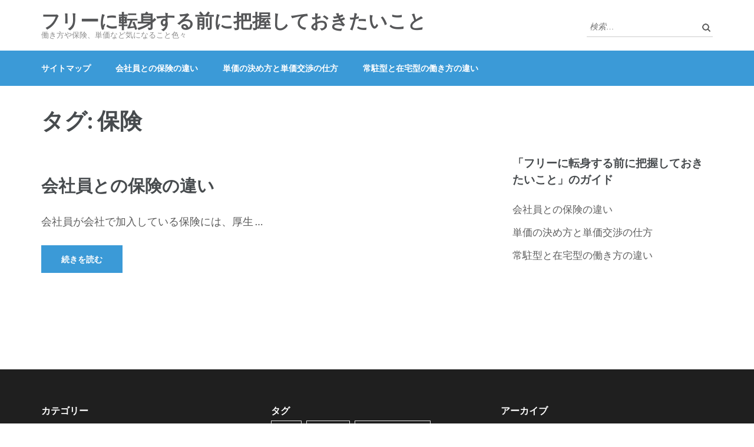

--- FILE ---
content_type: text/html; charset=UTF-8
request_url: http://www.kimiatablo.com/tag/insurance/
body_size: 35219
content:
<!DOCTYPE html>
<html dir="ltr" lang="ja" prefix="og: https://ogp.me/ns#">
<head itemscope itemtype="https://schema.org/WebSite">
<meta charset="UTF-8">
<meta name="viewport" content="width=device-width, initial-scale=1">
<link rel="profile" href="http://gmpg.org/xfn/11">
<link rel="pingback" href="http://www.kimiatablo.com/xmlrpc.php">

<title>保険 - フリーに転身する前に把握しておきたいこと</title>

		<!-- All in One SEO 4.4.6 - aioseo.com -->
		<meta name="robots" content="max-image-preview:large" />
		<link rel="canonical" href="http://www.kimiatablo.com/tag/insurance/" />
		<meta name="generator" content="All in One SEO (AIOSEO) 4.4.6" />
		<script type="application/ld+json" class="aioseo-schema">
			{"@context":"https:\/\/schema.org","@graph":[{"@type":"BreadcrumbList","@id":"http:\/\/www.kimiatablo.com\/tag\/insurance\/#breadcrumblist","itemListElement":[{"@type":"ListItem","@id":"http:\/\/www.kimiatablo.com\/#listItem","position":1,"item":{"@type":"WebPage","@id":"http:\/\/www.kimiatablo.com\/","name":"\u5bb6","description":"\u30d5\u30ea\u30fc\u30e9\u30f3\u30b9\u30a8\u30f3\u30b8\u30cb\u30a2\u306f\u3001\u5e74\u4ff8\u5236\u306e\u6b63\u793e\u54e1\u30a8\u30f3\u30b8\u30cb\u30a2\u3084\u6642\u7d66\u5236\u306e\u6d3e\u9063\u30a8\u30f3\u30b8\u30cb\u30a2\u3068\u6bd4\u3079\u3066\u3001\u30d7\u30ed\u30b8\u30a7\u30af\u30c8\u3054\u3068\u306b\u30af\u30e9\u30a4\u30a2\u30f3\u30c8\u3068\u5951\u7d04\u3059\u308b\u3053\u3068\u3067\u9ad8\u3044\u53ce\u5165\u3092\u5f97\u308b\u3053\u3068\u304c\u3067\u304d\u307e\u3059\u3002","url":"http:\/\/www.kimiatablo.com\/"},"nextItem":"http:\/\/www.kimiatablo.com\/tag\/insurance\/#listItem"},{"@type":"ListItem","@id":"http:\/\/www.kimiatablo.com\/tag\/insurance\/#listItem","position":2,"item":{"@type":"WebPage","@id":"http:\/\/www.kimiatablo.com\/tag\/insurance\/","name":"\u4fdd\u967a","url":"http:\/\/www.kimiatablo.com\/tag\/insurance\/"},"previousItem":"http:\/\/www.kimiatablo.com\/#listItem"}]},{"@type":"CollectionPage","@id":"http:\/\/www.kimiatablo.com\/tag\/insurance\/#collectionpage","url":"http:\/\/www.kimiatablo.com\/tag\/insurance\/","name":"\u4fdd\u967a - \u30d5\u30ea\u30fc\u306b\u8ee2\u8eab\u3059\u308b\u524d\u306b\u628a\u63e1\u3057\u3066\u304a\u304d\u305f\u3044\u3053\u3068","inLanguage":"ja","isPartOf":{"@id":"http:\/\/www.kimiatablo.com\/#website"},"breadcrumb":{"@id":"http:\/\/www.kimiatablo.com\/tag\/insurance\/#breadcrumblist"}},{"@type":"Organization","@id":"http:\/\/www.kimiatablo.com\/#organization","name":"\u30d5\u30ea\u30fc\u306b\u8ee2\u8eab\u3059\u308b\u524d\u306b\u628a\u63e1\u3057\u3066\u304a\u304d\u305f\u3044\u3053\u3068","url":"http:\/\/www.kimiatablo.com\/"},{"@type":"WebSite","@id":"http:\/\/www.kimiatablo.com\/#website","url":"http:\/\/www.kimiatablo.com\/","name":"\u30d5\u30ea\u30fc\u306b\u8ee2\u8eab\u3059\u308b\u524d\u306b\u628a\u63e1\u3057\u3066\u304a\u304d\u305f\u3044\u3053\u3068","description":"\u50cd\u304d\u65b9\u3084\u4fdd\u967a\u3001\u5358\u4fa1\u306a\u3069\u6c17\u306b\u306a\u308b\u3053\u3068\u8272\u3005","inLanguage":"ja","publisher":{"@id":"http:\/\/www.kimiatablo.com\/#organization"}}]}
		</script>
		<!-- All in One SEO -->

<link rel='dns-prefetch' href='//fonts.googleapis.com' />
<link rel="alternate" type="application/rss+xml" title="フリーに転身する前に把握しておきたいこと &raquo; フィード" href="http://www.kimiatablo.com/feed/" />
<link rel="alternate" type="application/rss+xml" title="フリーに転身する前に把握しておきたいこと &raquo; コメントフィード" href="http://www.kimiatablo.com/comments/feed/" />
<link rel="alternate" type="application/rss+xml" title="フリーに転身する前に把握しておきたいこと &raquo; 保険 タグのフィード" href="http://www.kimiatablo.com/tag/insurance/feed/" />
<style id='wp-img-auto-sizes-contain-inline-css' type='text/css'>
img:is([sizes=auto i],[sizes^="auto," i]){contain-intrinsic-size:3000px 1500px}
/*# sourceURL=wp-img-auto-sizes-contain-inline-css */
</style>
<style id='wp-emoji-styles-inline-css' type='text/css'>

	img.wp-smiley, img.emoji {
		display: inline !important;
		border: none !important;
		box-shadow: none !important;
		height: 1em !important;
		width: 1em !important;
		margin: 0 0.07em !important;
		vertical-align: -0.1em !important;
		background: none !important;
		padding: 0 !important;
	}
/*# sourceURL=wp-emoji-styles-inline-css */
</style>
<style id='wp-block-library-inline-css' type='text/css'>
:root{--wp-block-synced-color:#7a00df;--wp-block-synced-color--rgb:122,0,223;--wp-bound-block-color:var(--wp-block-synced-color);--wp-editor-canvas-background:#ddd;--wp-admin-theme-color:#007cba;--wp-admin-theme-color--rgb:0,124,186;--wp-admin-theme-color-darker-10:#006ba1;--wp-admin-theme-color-darker-10--rgb:0,107,160.5;--wp-admin-theme-color-darker-20:#005a87;--wp-admin-theme-color-darker-20--rgb:0,90,135;--wp-admin-border-width-focus:2px}@media (min-resolution:192dpi){:root{--wp-admin-border-width-focus:1.5px}}.wp-element-button{cursor:pointer}:root .has-very-light-gray-background-color{background-color:#eee}:root .has-very-dark-gray-background-color{background-color:#313131}:root .has-very-light-gray-color{color:#eee}:root .has-very-dark-gray-color{color:#313131}:root .has-vivid-green-cyan-to-vivid-cyan-blue-gradient-background{background:linear-gradient(135deg,#00d084,#0693e3)}:root .has-purple-crush-gradient-background{background:linear-gradient(135deg,#34e2e4,#4721fb 50%,#ab1dfe)}:root .has-hazy-dawn-gradient-background{background:linear-gradient(135deg,#faaca8,#dad0ec)}:root .has-subdued-olive-gradient-background{background:linear-gradient(135deg,#fafae1,#67a671)}:root .has-atomic-cream-gradient-background{background:linear-gradient(135deg,#fdd79a,#004a59)}:root .has-nightshade-gradient-background{background:linear-gradient(135deg,#330968,#31cdcf)}:root .has-midnight-gradient-background{background:linear-gradient(135deg,#020381,#2874fc)}:root{--wp--preset--font-size--normal:16px;--wp--preset--font-size--huge:42px}.has-regular-font-size{font-size:1em}.has-larger-font-size{font-size:2.625em}.has-normal-font-size{font-size:var(--wp--preset--font-size--normal)}.has-huge-font-size{font-size:var(--wp--preset--font-size--huge)}.has-text-align-center{text-align:center}.has-text-align-left{text-align:left}.has-text-align-right{text-align:right}.has-fit-text{white-space:nowrap!important}#end-resizable-editor-section{display:none}.aligncenter{clear:both}.items-justified-left{justify-content:flex-start}.items-justified-center{justify-content:center}.items-justified-right{justify-content:flex-end}.items-justified-space-between{justify-content:space-between}.screen-reader-text{border:0;clip-path:inset(50%);height:1px;margin:-1px;overflow:hidden;padding:0;position:absolute;width:1px;word-wrap:normal!important}.screen-reader-text:focus{background-color:#ddd;clip-path:none;color:#444;display:block;font-size:1em;height:auto;left:5px;line-height:normal;padding:15px 23px 14px;text-decoration:none;top:5px;width:auto;z-index:100000}html :where(.has-border-color){border-style:solid}html :where([style*=border-top-color]){border-top-style:solid}html :where([style*=border-right-color]){border-right-style:solid}html :where([style*=border-bottom-color]){border-bottom-style:solid}html :where([style*=border-left-color]){border-left-style:solid}html :where([style*=border-width]){border-style:solid}html :where([style*=border-top-width]){border-top-style:solid}html :where([style*=border-right-width]){border-right-style:solid}html :where([style*=border-bottom-width]){border-bottom-style:solid}html :where([style*=border-left-width]){border-left-style:solid}html :where(img[class*=wp-image-]){height:auto;max-width:100%}:where(figure){margin:0 0 1em}html :where(.is-position-sticky){--wp-admin--admin-bar--position-offset:var(--wp-admin--admin-bar--height,0px)}@media screen and (max-width:600px){html :where(.is-position-sticky){--wp-admin--admin-bar--position-offset:0px}}

/*# sourceURL=wp-block-library-inline-css */
</style><style id='global-styles-inline-css' type='text/css'>
:root{--wp--preset--aspect-ratio--square: 1;--wp--preset--aspect-ratio--4-3: 4/3;--wp--preset--aspect-ratio--3-4: 3/4;--wp--preset--aspect-ratio--3-2: 3/2;--wp--preset--aspect-ratio--2-3: 2/3;--wp--preset--aspect-ratio--16-9: 16/9;--wp--preset--aspect-ratio--9-16: 9/16;--wp--preset--color--black: #000000;--wp--preset--color--cyan-bluish-gray: #abb8c3;--wp--preset--color--white: #ffffff;--wp--preset--color--pale-pink: #f78da7;--wp--preset--color--vivid-red: #cf2e2e;--wp--preset--color--luminous-vivid-orange: #ff6900;--wp--preset--color--luminous-vivid-amber: #fcb900;--wp--preset--color--light-green-cyan: #7bdcb5;--wp--preset--color--vivid-green-cyan: #00d084;--wp--preset--color--pale-cyan-blue: #8ed1fc;--wp--preset--color--vivid-cyan-blue: #0693e3;--wp--preset--color--vivid-purple: #9b51e0;--wp--preset--gradient--vivid-cyan-blue-to-vivid-purple: linear-gradient(135deg,rgb(6,147,227) 0%,rgb(155,81,224) 100%);--wp--preset--gradient--light-green-cyan-to-vivid-green-cyan: linear-gradient(135deg,rgb(122,220,180) 0%,rgb(0,208,130) 100%);--wp--preset--gradient--luminous-vivid-amber-to-luminous-vivid-orange: linear-gradient(135deg,rgb(252,185,0) 0%,rgb(255,105,0) 100%);--wp--preset--gradient--luminous-vivid-orange-to-vivid-red: linear-gradient(135deg,rgb(255,105,0) 0%,rgb(207,46,46) 100%);--wp--preset--gradient--very-light-gray-to-cyan-bluish-gray: linear-gradient(135deg,rgb(238,238,238) 0%,rgb(169,184,195) 100%);--wp--preset--gradient--cool-to-warm-spectrum: linear-gradient(135deg,rgb(74,234,220) 0%,rgb(151,120,209) 20%,rgb(207,42,186) 40%,rgb(238,44,130) 60%,rgb(251,105,98) 80%,rgb(254,248,76) 100%);--wp--preset--gradient--blush-light-purple: linear-gradient(135deg,rgb(255,206,236) 0%,rgb(152,150,240) 100%);--wp--preset--gradient--blush-bordeaux: linear-gradient(135deg,rgb(254,205,165) 0%,rgb(254,45,45) 50%,rgb(107,0,62) 100%);--wp--preset--gradient--luminous-dusk: linear-gradient(135deg,rgb(255,203,112) 0%,rgb(199,81,192) 50%,rgb(65,88,208) 100%);--wp--preset--gradient--pale-ocean: linear-gradient(135deg,rgb(255,245,203) 0%,rgb(182,227,212) 50%,rgb(51,167,181) 100%);--wp--preset--gradient--electric-grass: linear-gradient(135deg,rgb(202,248,128) 0%,rgb(113,206,126) 100%);--wp--preset--gradient--midnight: linear-gradient(135deg,rgb(2,3,129) 0%,rgb(40,116,252) 100%);--wp--preset--font-size--small: 13px;--wp--preset--font-size--medium: 20px;--wp--preset--font-size--large: 36px;--wp--preset--font-size--x-large: 42px;--wp--preset--spacing--20: 0.44rem;--wp--preset--spacing--30: 0.67rem;--wp--preset--spacing--40: 1rem;--wp--preset--spacing--50: 1.5rem;--wp--preset--spacing--60: 2.25rem;--wp--preset--spacing--70: 3.38rem;--wp--preset--spacing--80: 5.06rem;--wp--preset--shadow--natural: 6px 6px 9px rgba(0, 0, 0, 0.2);--wp--preset--shadow--deep: 12px 12px 50px rgba(0, 0, 0, 0.4);--wp--preset--shadow--sharp: 6px 6px 0px rgba(0, 0, 0, 0.2);--wp--preset--shadow--outlined: 6px 6px 0px -3px rgb(255, 255, 255), 6px 6px rgb(0, 0, 0);--wp--preset--shadow--crisp: 6px 6px 0px rgb(0, 0, 0);}:where(.is-layout-flex){gap: 0.5em;}:where(.is-layout-grid){gap: 0.5em;}body .is-layout-flex{display: flex;}.is-layout-flex{flex-wrap: wrap;align-items: center;}.is-layout-flex > :is(*, div){margin: 0;}body .is-layout-grid{display: grid;}.is-layout-grid > :is(*, div){margin: 0;}:where(.wp-block-columns.is-layout-flex){gap: 2em;}:where(.wp-block-columns.is-layout-grid){gap: 2em;}:where(.wp-block-post-template.is-layout-flex){gap: 1.25em;}:where(.wp-block-post-template.is-layout-grid){gap: 1.25em;}.has-black-color{color: var(--wp--preset--color--black) !important;}.has-cyan-bluish-gray-color{color: var(--wp--preset--color--cyan-bluish-gray) !important;}.has-white-color{color: var(--wp--preset--color--white) !important;}.has-pale-pink-color{color: var(--wp--preset--color--pale-pink) !important;}.has-vivid-red-color{color: var(--wp--preset--color--vivid-red) !important;}.has-luminous-vivid-orange-color{color: var(--wp--preset--color--luminous-vivid-orange) !important;}.has-luminous-vivid-amber-color{color: var(--wp--preset--color--luminous-vivid-amber) !important;}.has-light-green-cyan-color{color: var(--wp--preset--color--light-green-cyan) !important;}.has-vivid-green-cyan-color{color: var(--wp--preset--color--vivid-green-cyan) !important;}.has-pale-cyan-blue-color{color: var(--wp--preset--color--pale-cyan-blue) !important;}.has-vivid-cyan-blue-color{color: var(--wp--preset--color--vivid-cyan-blue) !important;}.has-vivid-purple-color{color: var(--wp--preset--color--vivid-purple) !important;}.has-black-background-color{background-color: var(--wp--preset--color--black) !important;}.has-cyan-bluish-gray-background-color{background-color: var(--wp--preset--color--cyan-bluish-gray) !important;}.has-white-background-color{background-color: var(--wp--preset--color--white) !important;}.has-pale-pink-background-color{background-color: var(--wp--preset--color--pale-pink) !important;}.has-vivid-red-background-color{background-color: var(--wp--preset--color--vivid-red) !important;}.has-luminous-vivid-orange-background-color{background-color: var(--wp--preset--color--luminous-vivid-orange) !important;}.has-luminous-vivid-amber-background-color{background-color: var(--wp--preset--color--luminous-vivid-amber) !important;}.has-light-green-cyan-background-color{background-color: var(--wp--preset--color--light-green-cyan) !important;}.has-vivid-green-cyan-background-color{background-color: var(--wp--preset--color--vivid-green-cyan) !important;}.has-pale-cyan-blue-background-color{background-color: var(--wp--preset--color--pale-cyan-blue) !important;}.has-vivid-cyan-blue-background-color{background-color: var(--wp--preset--color--vivid-cyan-blue) !important;}.has-vivid-purple-background-color{background-color: var(--wp--preset--color--vivid-purple) !important;}.has-black-border-color{border-color: var(--wp--preset--color--black) !important;}.has-cyan-bluish-gray-border-color{border-color: var(--wp--preset--color--cyan-bluish-gray) !important;}.has-white-border-color{border-color: var(--wp--preset--color--white) !important;}.has-pale-pink-border-color{border-color: var(--wp--preset--color--pale-pink) !important;}.has-vivid-red-border-color{border-color: var(--wp--preset--color--vivid-red) !important;}.has-luminous-vivid-orange-border-color{border-color: var(--wp--preset--color--luminous-vivid-orange) !important;}.has-luminous-vivid-amber-border-color{border-color: var(--wp--preset--color--luminous-vivid-amber) !important;}.has-light-green-cyan-border-color{border-color: var(--wp--preset--color--light-green-cyan) !important;}.has-vivid-green-cyan-border-color{border-color: var(--wp--preset--color--vivid-green-cyan) !important;}.has-pale-cyan-blue-border-color{border-color: var(--wp--preset--color--pale-cyan-blue) !important;}.has-vivid-cyan-blue-border-color{border-color: var(--wp--preset--color--vivid-cyan-blue) !important;}.has-vivid-purple-border-color{border-color: var(--wp--preset--color--vivid-purple) !important;}.has-vivid-cyan-blue-to-vivid-purple-gradient-background{background: var(--wp--preset--gradient--vivid-cyan-blue-to-vivid-purple) !important;}.has-light-green-cyan-to-vivid-green-cyan-gradient-background{background: var(--wp--preset--gradient--light-green-cyan-to-vivid-green-cyan) !important;}.has-luminous-vivid-amber-to-luminous-vivid-orange-gradient-background{background: var(--wp--preset--gradient--luminous-vivid-amber-to-luminous-vivid-orange) !important;}.has-luminous-vivid-orange-to-vivid-red-gradient-background{background: var(--wp--preset--gradient--luminous-vivid-orange-to-vivid-red) !important;}.has-very-light-gray-to-cyan-bluish-gray-gradient-background{background: var(--wp--preset--gradient--very-light-gray-to-cyan-bluish-gray) !important;}.has-cool-to-warm-spectrum-gradient-background{background: var(--wp--preset--gradient--cool-to-warm-spectrum) !important;}.has-blush-light-purple-gradient-background{background: var(--wp--preset--gradient--blush-light-purple) !important;}.has-blush-bordeaux-gradient-background{background: var(--wp--preset--gradient--blush-bordeaux) !important;}.has-luminous-dusk-gradient-background{background: var(--wp--preset--gradient--luminous-dusk) !important;}.has-pale-ocean-gradient-background{background: var(--wp--preset--gradient--pale-ocean) !important;}.has-electric-grass-gradient-background{background: var(--wp--preset--gradient--electric-grass) !important;}.has-midnight-gradient-background{background: var(--wp--preset--gradient--midnight) !important;}.has-small-font-size{font-size: var(--wp--preset--font-size--small) !important;}.has-medium-font-size{font-size: var(--wp--preset--font-size--medium) !important;}.has-large-font-size{font-size: var(--wp--preset--font-size--large) !important;}.has-x-large-font-size{font-size: var(--wp--preset--font-size--x-large) !important;}
/*# sourceURL=global-styles-inline-css */
</style>

<style id='classic-theme-styles-inline-css' type='text/css'>
/*! This file is auto-generated */
.wp-block-button__link{color:#fff;background-color:#32373c;border-radius:9999px;box-shadow:none;text-decoration:none;padding:calc(.667em + 2px) calc(1.333em + 2px);font-size:1.125em}.wp-block-file__button{background:#32373c;color:#fff;text-decoration:none}
/*# sourceURL=/wp-includes/css/classic-themes.min.css */
</style>
<link rel='stylesheet' id='owl-carousel-css' href='http://www.kimiatablo.com/wp-content/themes/education-zone/css/owl.carousel.min.css?ver=6.9' type='text/css' media='all' />
<link rel='stylesheet' id='owl-theme-default-css' href='http://www.kimiatablo.com/wp-content/themes/education-zone/css/owl.theme.default.min.css?ver=6.9' type='text/css' media='all' />
<link rel='stylesheet' id='education-zone-google-fonts-css' href='https://fonts.googleapis.com/css?family=Roboto%3A400%2C700%7CLato%3A400%2C700%2C900&#038;ver=6.9#038;display=fallback' type='text/css' media='all' />
<link rel='stylesheet' id='education-zone-style-css' href='http://www.kimiatablo.com/wp-content/themes/education-zone/style.css?ver=1.3.4' type='text/css' media='all' />
<script type="text/javascript" src="http://www.kimiatablo.com/wp-includes/js/jquery/jquery.min.js?ver=3.7.1" id="jquery-core-js"></script>
<script type="text/javascript" src="http://www.kimiatablo.com/wp-includes/js/jquery/jquery-migrate.min.js?ver=3.4.1" id="jquery-migrate-js"></script>
<link rel="https://api.w.org/" href="http://www.kimiatablo.com/wp-json/" /><link rel="alternate" title="JSON" type="application/json" href="http://www.kimiatablo.com/wp-json/wp/v2/tags/3" /><link rel="EditURI" type="application/rsd+xml" title="RSD" href="http://www.kimiatablo.com/xmlrpc.php?rsd" />
<meta name="generator" content="WordPress 6.9" />
</head>

<body class="archive tag tag-insurance tag-3 wp-theme-education-zone hfeed no-banner" itemscope itemtype="https://schema.org/WebPage">
    <div id="page" class="site">
        <a class="skip-link screen-reader-text" href="#acc-content">コンテンツへスキップ (Enter を押す)</a>
        <header id="masthead" class="site-header" role="banner" itemscope itemtype="https://schema.org/WPHeader">
                    
            <div class="header-m">
                <div class="container">
                                        <div class="site-branding" itemscope itemtype="https://schema.org/Organization">
                <div class="site-branding-wrapper">                            <p class="site-title" itemprop="name"><a href="http://www.kimiatablo.com/" rel="home" itemprop="url">フリーに転身する前に把握しておきたいこと</a></p>
                                                    <p class="site-description" itemprop="description">働き方や保険、単価など気になること色々</p>
                        </div>                 
            </div><!-- .site-branding -->
                           
                    <div class="form-section">
                        <div class="example">                       
                            <form role="search" method="get" class="search-form" action="http://www.kimiatablo.com/">
				<label>
					<span class="screen-reader-text">検索:</span>
					<input type="search" class="search-field" placeholder="検索&hellip;" value="" name="s" />
				</label>
				<input type="submit" class="search-submit" value="検索" />
			</form>                        </div>
                    </div>
                </div>
            </div>
            
           <div class="header-bottom">
                <div class="container">
                    <nav id="site-navigation" class="main-navigation" role="navigation" itemscope itemtype="https://schema.org/SiteNavigationElement">                        
                        <div id="primary-menu" class="menu"><ul>
<li class="page_item page-item-9"><a href="http://www.kimiatablo.com/sitemap/">サイトマップ</a></li>
<li class="page_item page-item-14"><a href="http://www.kimiatablo.com/%e4%bc%9a%e7%a4%be%e5%93%a1%e3%81%a8%e3%81%ae%e4%bf%9d%e9%99%ba%e3%81%ae%e9%81%95%e3%81%84/">会社員との保険の違い</a></li>
<li class="page_item page-item-13"><a href="http://www.kimiatablo.com/%e5%8d%98%e4%be%a1%e3%81%ae%e6%b1%ba%e3%82%81%e6%96%b9%e3%81%a8%e5%8d%98%e4%be%a1%e4%ba%a4%e6%b8%89%e3%81%ae%e4%bb%95%e6%96%b9/">単価の決め方と単価交渉の仕方</a></li>
<li class="page_item page-item-12"><a href="http://www.kimiatablo.com/">常駐型と在宅型の働き方の違い</a></li>
</ul></div>
                    </nav><!-- #site-navigation -->
                </div>
            </div>

        </header><!-- #masthead -->
            <div class="mobile-header">
            <div class="container">
                <div class="site-branding">
                                        <div class="text-logo">
                                                <p class="site-title"><a href="http://www.kimiatablo.com/">フリーに転身する前に把握しておきたいこと</a></p>
                                                   <p class="site-description">働き方や保険、単価など気になること色々</p>
                                            </div>
                </div> <!-- site-branding ends -->
                <button class="menu-opener" data-toggle-target=".main-menu-modal" data-toggle-body-class="showing-main-menu-modal" aria-expanded="false" data-set-focus=".close-main-nav-toggle">
                    <span></span>
                    <span></span>
                    <span></span>
                </button> <!-- menu-opener ends -->
            </div> <!-- container ends -->

            <div class="mobile-menu">
                <nav id="mobile-site-navigation" class="main-navigation mobile-navigation">
                    <div class="primary-menu-list main-menu-modal cover-modal" data-modal-target-string=".main-menu-modal">
                        <button class="btn-close-menu close-main-nav-toggle" data-toggle-target=".main-menu-modal" data-toggle-body-class="showing-main-menu-modal" aria-expanded="false" data-set-focus=".main-menu-modal"></button>
                        <form role="search" method="get" class="search-form" action="http://www.kimiatablo.com/">
				<label>
					<span class="screen-reader-text">検索:</span>
					<input type="search" class="search-field" placeholder="検索&hellip;" value="" name="s" />
				</label>
				<input type="submit" class="search-submit" value="検索" />
			</form> 
                        <div class="mobile-menu-title" aria-label="Mobile">
                            <div id="mobile-primary-menu" class="nav-menu main-menu-modal"><ul>
<li class="page_item page-item-9"><a href="http://www.kimiatablo.com/sitemap/">サイトマップ</a></li>
<li class="page_item page-item-14"><a href="http://www.kimiatablo.com/%e4%bc%9a%e7%a4%be%e5%93%a1%e3%81%a8%e3%81%ae%e4%bf%9d%e9%99%ba%e3%81%ae%e9%81%95%e3%81%84/">会社員との保険の違い</a></li>
<li class="page_item page-item-13"><a href="http://www.kimiatablo.com/%e5%8d%98%e4%be%a1%e3%81%ae%e6%b1%ba%e3%82%81%e6%96%b9%e3%81%a8%e5%8d%98%e4%be%a1%e4%ba%a4%e6%b8%89%e3%81%ae%e4%bb%95%e6%96%b9/">単価の決め方と単価交渉の仕方</a></li>
<li class="page_item page-item-12"><a href="http://www.kimiatablo.com/">常駐型と在宅型の働き方の違い</a></li>
</ul></div>
                        </div>
                                            </div>
                </nav><!-- #mobile-site-navigation -->
            </div>
        </div> <!-- mobile-header ends -->
        
        <div class="page-header">
		<div class="container">
	        
             
                    <h1 class="page-title"> タグ: <span>保険</span> </h1>
                        
		</div>
	</div>
<div id="acc-content"><!-- done for accessibility reasons -->        <div id="content" class="site-content">
            <div class="container">
                <div class="row">
    
	<div id="primary" class="content-area">	
		<main id="main" class="site-main" role="main">

		
<article id="post-14" class="post-14 page type-page status-publish hentry category-insurance tag-insurance">
        
	<header class="entry-header">
		<h2 class="entry-title" itemprop="headline"><a href="http://www.kimiatablo.com/%e4%bc%9a%e7%a4%be%e5%93%a1%e3%81%a8%e3%81%ae%e4%bf%9d%e9%99%ba%e3%81%ae%e9%81%95%e3%81%84/" rel="bookmark">会社員との保険の違い</a></h2>	</header><!-- .entry-header -->

	<div class="entry-content" itemprop="text">
		<p>会社員が会社で加入している保険には、厚生 &hellip; </p>
	</div><!-- .entry-content -->

		    <footer class="entry-footer">
			<a href="http://www.kimiatablo.com/%e4%bc%9a%e7%a4%be%e5%93%a1%e3%81%a8%e3%81%ae%e4%bf%9d%e9%99%ba%e3%81%ae%e9%81%95%e3%81%84/" class="read-more">続きを読む</a>
		</footer><!-- .entry-footer -->
	    </article><!-- #post-## -->

		</main><!-- #main -->
	</div><!-- #primary -->


<aside id="secondary" class="widget-area" role="complementary" itemscope itemtype="https://schema.org/WPSideBar">
	<section id="pages-2" class="widget widget_pages"><h2 class="widget-title">「フリーに転身する前に把握しておきたいこと」のガイド</h2>
			<ul>
				<li class="page_item page-item-14"><a href="http://www.kimiatablo.com/%e4%bc%9a%e7%a4%be%e5%93%a1%e3%81%a8%e3%81%ae%e4%bf%9d%e9%99%ba%e3%81%ae%e9%81%95%e3%81%84/">会社員との保険の違い</a></li>
<li class="page_item page-item-13"><a href="http://www.kimiatablo.com/%e5%8d%98%e4%be%a1%e3%81%ae%e6%b1%ba%e3%82%81%e6%96%b9%e3%81%a8%e5%8d%98%e4%be%a1%e4%ba%a4%e6%b8%89%e3%81%ae%e4%bb%95%e6%96%b9/">単価の決め方と単価交渉の仕方</a></li>
<li class="page_item page-item-12"><a href="http://www.kimiatablo.com/">常駐型と在宅型の働き方の違い</a></li>
			</ul>

			</section></aside><!-- #secondary -->
            </div>
        </div>
	</div><!-- #content -->

	<footer id="colophon" class="site-footer" role="contentinfo" itemscope itemtype="https://schema.org/WPFooter">
	    <div class="container">
	                  <div class="widget-area">
				<div class="row">
					
                                            <div class="col"><section id="categories-2" class="widget widget_categories"><h2 class="widget-title">カテゴリー</h2>
			<ul>
					<li class="cat-item cat-item-7"><a href="http://www.kimiatablo.com/category/insurance/">保険</a>
</li>
	<li class="cat-item cat-item-8"><a href="http://www.kimiatablo.com/category/unit-price-negotiation/">単価交渉</a>
</li>
	<li class="cat-item cat-item-6"><a href="http://www.kimiatablo.com/category/permanent-freelance/">常駐型フリーランス</a>
</li>
			</ul>

			</section></div>                        
                     
                    
                                            <div class="col"><section id="tag_cloud-2" class="widget widget_tag_cloud"><h2 class="widget-title">タグ</h2><div class="tagcloud"><a href="http://www.kimiatablo.com/tag/insurance/" class="tag-cloud-link tag-link-3 tag-link-position-1" style="font-size: 8pt;" aria-label="保険 (1個の項目)">保険</a>
<a href="http://www.kimiatablo.com/tag/unit-price-negotiation/" class="tag-cloud-link tag-link-4 tag-link-position-2" style="font-size: 8pt;" aria-label="単価交渉 (1個の項目)">単価交渉</a>
<a href="http://www.kimiatablo.com/tag/permanent-freelance/" class="tag-cloud-link tag-link-5 tag-link-position-3" style="font-size: 8pt;" aria-label="常駐型フリーランス (1個の項目)">常駐型フリーランス</a></div>
</section></div>                        
                     
                    
                                            <div class="col"><section id="archives-2" class="widget widget_archive"><h2 class="widget-title">アーカイブ</h2>
			<ul>
							</ul>

			</section></div>                        
                                            				
				</div>
			</div>
                    <div class="site-info">
                            
            <p> 
            <span>Copyright &copy; 2025年 <a href="http://www.kimiatablo.com/">フリーに転身する前に把握しておきたいこと</a>.</span>                <span class="by">
                    Education Zone | Developed By                    <a rel="nofollow" href="https://rarathemes.com/" target="_blank">Rara Themes</a>.
                    Powered by <a href="https://ja.wordpress.org/" target="_blank">WordPress</a>.                </span>
                            </p>
        </div><!-- .site-info -->
                    
		</div>
	</footer><!-- #colophon -->
    <div class="footer-overlay"></div>
</div><!-- done for accessibility reasons -->
</div><!-- #page -->

<script type="speculationrules">
{"prefetch":[{"source":"document","where":{"and":[{"href_matches":"/*"},{"not":{"href_matches":["/wp-*.php","/wp-admin/*","/wp-content/uploads/*","/wp-content/*","/wp-content/plugins/*","/wp-content/themes/education-zone/*","/*\\?(.+)"]}},{"not":{"selector_matches":"a[rel~=\"nofollow\"]"}},{"not":{"selector_matches":".no-prefetch, .no-prefetch a"}}]},"eagerness":"conservative"}]}
</script>
<script type="text/javascript" src="http://www.kimiatablo.com/wp-content/themes/education-zone/js/owl.carousel.min.js?ver=2.2.1" id="owl-carousel-js"></script>
<script type="text/javascript" src="http://www.kimiatablo.com/wp-content/themes/education-zone/js/owlcarousel2-a11ylayer.min.js?ver=0.2.1" id="owlcarousel2-a11ylayer-js"></script>
<script type="text/javascript" src="http://www.kimiatablo.com/wp-content/themes/education-zone/js/waypoint.min.js?ver=2.0.3" id="waypoint-js"></script>
<script type="text/javascript" src="http://www.kimiatablo.com/wp-content/themes/education-zone/js/modal-accessibility.min.js?ver=1.3.4" id="modal-accessibility-js"></script>
<script type="text/javascript" src="http://www.kimiatablo.com/wp-content/themes/education-zone/js/jquery.counterup.min.js?ver=1.0" id="jquery-counterup-js"></script>
<script type="text/javascript" src="http://www.kimiatablo.com/wp-content/themes/education-zone/js/all.min.js?ver=6.1.1" id="all-js"></script>
<script type="text/javascript" src="http://www.kimiatablo.com/wp-content/themes/education-zone/js/v4-shims.min.js?ver=6.1.1" id="v4-shims-js"></script>
<script type="text/javascript" id="education-zone-custom-js-extra">
/* <![CDATA[ */
var education_zone_data = {"rtl":""};
//# sourceURL=education-zone-custom-js-extra
/* ]]> */
</script>
<script type="text/javascript" src="http://www.kimiatablo.com/wp-content/themes/education-zone/js/custom.min.js?ver=1.3.4" id="education-zone-custom-js"></script>
<script id="wp-emoji-settings" type="application/json">
{"baseUrl":"https://s.w.org/images/core/emoji/17.0.2/72x72/","ext":".png","svgUrl":"https://s.w.org/images/core/emoji/17.0.2/svg/","svgExt":".svg","source":{"concatemoji":"http://www.kimiatablo.com/wp-includes/js/wp-emoji-release.min.js?ver=6.9"}}
</script>
<script type="module">
/* <![CDATA[ */
/*! This file is auto-generated */
const a=JSON.parse(document.getElementById("wp-emoji-settings").textContent),o=(window._wpemojiSettings=a,"wpEmojiSettingsSupports"),s=["flag","emoji"];function i(e){try{var t={supportTests:e,timestamp:(new Date).valueOf()};sessionStorage.setItem(o,JSON.stringify(t))}catch(e){}}function c(e,t,n){e.clearRect(0,0,e.canvas.width,e.canvas.height),e.fillText(t,0,0);t=new Uint32Array(e.getImageData(0,0,e.canvas.width,e.canvas.height).data);e.clearRect(0,0,e.canvas.width,e.canvas.height),e.fillText(n,0,0);const a=new Uint32Array(e.getImageData(0,0,e.canvas.width,e.canvas.height).data);return t.every((e,t)=>e===a[t])}function p(e,t){e.clearRect(0,0,e.canvas.width,e.canvas.height),e.fillText(t,0,0);var n=e.getImageData(16,16,1,1);for(let e=0;e<n.data.length;e++)if(0!==n.data[e])return!1;return!0}function u(e,t,n,a){switch(t){case"flag":return n(e,"\ud83c\udff3\ufe0f\u200d\u26a7\ufe0f","\ud83c\udff3\ufe0f\u200b\u26a7\ufe0f")?!1:!n(e,"\ud83c\udde8\ud83c\uddf6","\ud83c\udde8\u200b\ud83c\uddf6")&&!n(e,"\ud83c\udff4\udb40\udc67\udb40\udc62\udb40\udc65\udb40\udc6e\udb40\udc67\udb40\udc7f","\ud83c\udff4\u200b\udb40\udc67\u200b\udb40\udc62\u200b\udb40\udc65\u200b\udb40\udc6e\u200b\udb40\udc67\u200b\udb40\udc7f");case"emoji":return!a(e,"\ud83e\u1fac8")}return!1}function f(e,t,n,a){let r;const o=(r="undefined"!=typeof WorkerGlobalScope&&self instanceof WorkerGlobalScope?new OffscreenCanvas(300,150):document.createElement("canvas")).getContext("2d",{willReadFrequently:!0}),s=(o.textBaseline="top",o.font="600 32px Arial",{});return e.forEach(e=>{s[e]=t(o,e,n,a)}),s}function r(e){var t=document.createElement("script");t.src=e,t.defer=!0,document.head.appendChild(t)}a.supports={everything:!0,everythingExceptFlag:!0},new Promise(t=>{let n=function(){try{var e=JSON.parse(sessionStorage.getItem(o));if("object"==typeof e&&"number"==typeof e.timestamp&&(new Date).valueOf()<e.timestamp+604800&&"object"==typeof e.supportTests)return e.supportTests}catch(e){}return null}();if(!n){if("undefined"!=typeof Worker&&"undefined"!=typeof OffscreenCanvas&&"undefined"!=typeof URL&&URL.createObjectURL&&"undefined"!=typeof Blob)try{var e="postMessage("+f.toString()+"("+[JSON.stringify(s),u.toString(),c.toString(),p.toString()].join(",")+"));",a=new Blob([e],{type:"text/javascript"});const r=new Worker(URL.createObjectURL(a),{name:"wpTestEmojiSupports"});return void(r.onmessage=e=>{i(n=e.data),r.terminate(),t(n)})}catch(e){}i(n=f(s,u,c,p))}t(n)}).then(e=>{for(const n in e)a.supports[n]=e[n],a.supports.everything=a.supports.everything&&a.supports[n],"flag"!==n&&(a.supports.everythingExceptFlag=a.supports.everythingExceptFlag&&a.supports[n]);var t;a.supports.everythingExceptFlag=a.supports.everythingExceptFlag&&!a.supports.flag,a.supports.everything||((t=a.source||{}).concatemoji?r(t.concatemoji):t.wpemoji&&t.twemoji&&(r(t.twemoji),r(t.wpemoji)))});
//# sourceURL=http://www.kimiatablo.com/wp-includes/js/wp-emoji-loader.min.js
/* ]]> */
</script>

</body>
</html>
